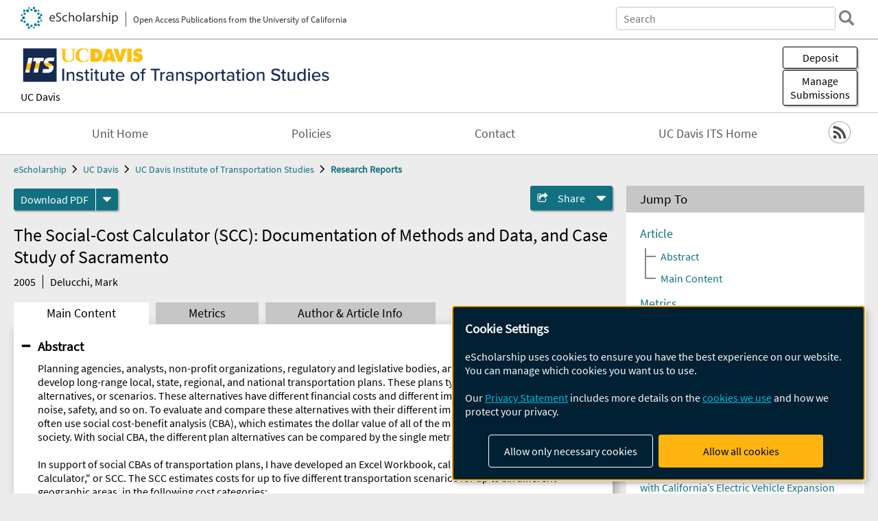

--- FILE ---
content_type: text/html; charset=UTF-8
request_url: https://escholarship.org/uc/item/93c8w48b
body_size: 2415
content:
<!DOCTYPE html>
<html lang="en">
<head>
    <meta charset="utf-8">
    <meta name="viewport" content="width=device-width, initial-scale=1">
    <title></title>
    <style>
        body {
            font-family: "Arial";
        }
    </style>
    <script type="text/javascript">
    window.awsWafCookieDomainList = [];
    window.gokuProps = {
"key":"AQIDAHjcYu/GjX+QlghicBgQ/7bFaQZ+m5FKCMDnO+vTbNg96AEO9gbUdnuqRleedIFveoKBAAAAfjB8BgkqhkiG9w0BBwagbzBtAgEAMGgGCSqGSIb3DQEHATAeBglghkgBZQMEAS4wEQQMXCicb+XDQ2DOsA5iAgEQgDtOOjvqzKqZUOOF66YElXu3pyocg5gVC0/BC8tD+g1jRYn/JwfrKMBS9Rb8m+RPFq76YP0B8+1diFDu+g==",
          "iv":"A6x+bgDBkgAAH22G",
          "context":"KAtJfYUuSzF8ETN0uAkAQ7kij39BY9sJMpyrjGVmyKTfQfsG1Rdwh9fsVUMgdVOXWAFUhi1nBoqX6xtKW5X0CDXt47eG+yKUEWfTHYfQh6HXHqV5qNrw03jgdg/866AArlNNpWKlXV51tsa915W35nOmkAXn6skOkR4d6bVTmXzBrre+sKkz4cZEzLMegrvOVZtn7e0Zc2Zd0mA0GnjOZqlbC6T17WtkMzbO4lpq4Dc0/IFFz/JJQIL4mHtItpvoOAdfGRNQJ/YYJQwNDKJIMCwMakVRd9K4CKQgq64BamDE3i9ILNcDqpukqKxxOfWiXvmAvle0WOhPof8GQfPenxEc2L8CktMY4xb1i0AzYtcfFl9U7htLAQa4amr3JA+t+SVX1D/[base64]/GT8wEoZGKo/B8B++2wSqoCzBpzFClxXN7BGonKF/3vudB0VrUXnmoiu7iK8FHutIJOd/AVSpVic8ohPahH0G2XznuvuRE3D37Y8DyGPPHHvI9YYEEK5PHYJhponVS7OA+2iRkElBOAI+eCvaoiuir6QM1TEbpim0d6uSa0C96nthOZF4Z2Bg"
};
    </script>
    <script src="https://5ec2a1ad32dc.d0db0a30.us-east-2.token.awswaf.com/5ec2a1ad32dc/60ea1a4c1295/553dc510dcaf/challenge.js"></script>
</head>
<body>
    <div id="challenge-container"></div>
    <script type="text/javascript">
        AwsWafIntegration.saveReferrer();
        AwsWafIntegration.checkForceRefresh().then((forceRefresh) => {
            if (forceRefresh) {
                AwsWafIntegration.forceRefreshToken().then(() => {
                    window.location.reload(true);
                });
            } else {
                AwsWafIntegration.getToken().then(() => {
                    window.location.reload(true);
                });
            }
        });
    </script>
    <noscript>
        <h1>JavaScript is disabled</h1>
        In order to continue, we need to verify that you're not a robot.
        This requires JavaScript. Enable JavaScript and then reload the page.
    </noscript>
</body>
</html>

--- FILE ---
content_type: text/html;charset=utf-8
request_url: https://escholarship.org/uc/item/93c8w48b
body_size: 5809
content:
<!DOCTYPE html>
<html lang="en" class="no-js">
<head>
  <meta charset="UTF-8">
  <meta name="viewport" content="width=device-width, initial-scale=1.0, user-scalable=yes">
  <title>The Social-Cost Calculator (SCC): Documentation of Methods and Data, and Case Study of Sacramento</title>
  <meta id="meta-title" property="citation_title" content="The Social-Cost Calculator (SCC): Documentation of Methods and Data, and Case Study of Sacramento"/>
  <meta id="og-title" property="og:title" content="The Social-Cost Calculator (SCC): Documentation of Methods and Data, and Case Study of Sacramento"/>
  <meta name="twitter:widgets:autoload" content="off"/>
  <meta name="twitter:dnt" content="on"/>
  <meta name="twitter:widgets:csp" content="on"/>
  <meta name="google-site-verification" content="lQbRRf0vgPqMbnbCsgELjAjIIyJjiIWo917M7hBshvI"/>
  <meta id="meta-abstract" name="citation_abstract" content="Planning agencies, analysts, non-profit organizations, regulatory and legislative bodies, and other organizations develop long-range local, state, regional, and national transportation plans. These plans typically comprise two or more alternatives, or scenarios. These alternatives have different financial costs and different impacts on travel, air quality, noise, safety, and so on. To evaluate and compare these alternatives with their different impacts, planners and analysts often use social cost-benefit analysis (CBA), which estimates the dollar value of all of the major impacts of the plan on society. With social CBA, the different plan alternatives can be compared by the single metric of net dollar benefits.In support of social CBAs of transportation plans, I have developed an Excel Workbook, called the &quot;Social Cost Calculator,&quot; or SCC. The SCC estimates costs for up to five different transportation scenarios for up to six different geographic areas, in the following cost categories:* public-sector goods and services (e.g., highway maintenance and repair, highway patrol     * climate-change     * external costs of oil use (e.g., supply disruptions, military defense of oil supplies)     * fuel cost (resource cost, taxes, producer surplus, and costs of delay)     * noise     * accidents     * parking     * travel time and congestion     * air pollution from motor-vehicle exhaust     * air pollution from the upstream lifecycle of fuels     * air pollution from road dust, brake wear, and tire wearFor the most part, the categories listed above comprise all of the major social costs of motor-vehicle use except those that are efficiently paid or borne directly by motor-vehicle users such as vehicle costs, most operating costs, and some time costs. I exclude those efficiently priced costs for two reasons: i) because they are priced, they are relatively easy to estimate; and ii) because they are more or less efficiently priced, they are of no concern in an analysis of efficient use of transportation systems, and arguably are of only secondary concern in a social CBA. (They are of secondary concern in a social CBA if one believes that net private benefits per mile are likely to be similar across transportation scenarios, and consequently that differences in net social benefits among transportation scenarios are likely to be determined by differences in unpriced or inefficiently priced costs.)Many but by no means all of the social costs listed above and estimated here are what economists call &quot;external&quot; costs, which can be understood to be inefficiently priced costs of motor-vehicle use (for details, see report # 9 in the UCD social-cost series). Air pollution, noise, congestion, climate change and some of accident, public-sector, oil-use, and fuel-use costs are externalities. Costs that are not directly related to motor-vehicle use (e.g., highway capital costs and defense expenditures), costs that are unpriced but not necessarily inefficiently so (e.g., bundled costs such as parking), and costs that are priced but not necessarily perfectly (e.g., highway maintenance costs and fuel costs), are social costs and may or may not be denominated &quot;external&quot; costs depending on one&#x27;s tastes.Social costs, which include all external costs plus all non-external costs, are used in social CBA, because in social CBA one wishes to compare all of the costs and benefits to society, for each alternative. Social and external costs also are relevant to pricing and hence are useful in analyses of efficient use of transportation modes. Thus, social and external costs inform our comparison of alternative transportation plans and our policies for efficient use of transportation systems.This report documents the data and methods used in the SCC, and applies the SCC to a case study of Sacramento. The Sacramento Council of Governments (SACOG) develops alternative transportation plans for Sacramento as part of its Metropolitan Transportation Plan (MTP). Here, we apply the SCC to estimate the social costs of five different MTP alternatives (four for the year 2025, and a year-2000 baseline), for the six counties in the SACOG planning area. As part of this case study, parameter values pertinent to Sacramento are documented throughout. Note:"/>
  <meta id="meta-description" name="description" content="Author(s): Delucchi, Mark | Abstract: Planning agencies, analysts, non-profit organizations, regulatory and legislative bodies, and other organizations develop long-range local, state, regional, and national transportation plans. These plans typically comprise two or more alternatives, or scenarios. These alternatives have different financial costs and different impacts on travel, air quality, noise, safety, and so on. To evaluate and compare these alternatives with their different impacts, planners and analysts often use social cost-benefit analysis (CBA), which estimates the dollar value of all of the major impacts of the plan on society. With social CBA, the different plan alternatives can be compared by the single metric of net dollar benefits.In support of social CBAs of transportation plans, I have developed an Excel Workbook, called the &quot;Social Cost Calculator,&quot; or SCC. The SCC estimates costs for up to five different transportation scenarios for up to six different geographic areas, in the following cost categories:* public-sector goods and services (e.g., highway maintenance and repair, highway patrol     * climate-change     * external costs of oil use (e.g., supply disruptions, military defense of oil supplies)     * fuel cost (resource cost, taxes, producer surplus, and costs of delay)     * noise     * accidents     * parking     * travel time and congestion     * air pollution from motor-vehicle exhaust     * air pollution from the upstream lifecycle of fuels     * air pollution from road dust, brake wear, and tire wearFor the most part, the categories listed above comprise all of the major social costs of motor-vehicle use except those that are efficiently paid or borne directly by motor-vehicle users such as vehicle costs, most operating costs, and some time costs. I exclude those efficiently priced costs for two reasons: i) because they are priced, they are relatively easy to estimate; and ii) because they are more or less efficiently priced, they are of no concern in an analysis of efficient use of transportation systems, and arguably are of only secondary concern in a social CBA. (They are of secondary concern in a social CBA if one believes that net private benefits per mile are likely to be similar across transportation scenarios, and consequently that differences in net social benefits among transportation scenarios are likely to be determined by differences in unpriced or inefficiently priced costs.)Many but by no means all of the social costs listed above and estimated here are what economists call &quot;external&quot; costs, which can be understood to be inefficiently priced costs of motor-vehicle use (for details, see report # 9 in the UCD social-cost series). Air pollution, noise, congestion, climate change and some of accident, public-sector, oil-use, and fuel-use costs are externalities. Costs that are not directly related to motor-vehicle use (e.g., highway capital costs and defense expenditures), costs that are unpriced but not necessarily inefficiently so (e.g., bundled costs such as parking), and costs that are priced but not necessarily perfectly (e.g., highway maintenance costs and fuel costs), are social costs and may or may not be denominated &quot;external&quot; costs depending on one&#x27;s tastes.Social costs, which include all external costs plus all non-external costs, are used in social CBA, because in social CBA one wishes to compare all of the costs and benefits to society, for each alternative. Social and external costs also are relevant to pricing and hence are useful in analyses of efficient use of transportation modes. Thus, social and external costs inform our comparison of alternative transportation plans and our policies for efficient use of transportation systems.This report documents the data and methods used in the SCC, and applies the SCC to a case study of Sacramento. The Sacramento Council of Governments (SACOG) develops alternative transportation plans for Sacramento as part of its Metropolitan Transportation Plan (MTP). Here, we apply the SCC to estimate the social costs of five different MTP alternatives (four for the year 2025, and a year-2000 baseline), for the six counties in the SACOG planning area. As part of this case study, parameter values pertinent to Sacramento are documented throughout. Note:"/>
  <meta id="og-description" name="og:description" content="Author(s): Delucchi, Mark | Abstract: Planning agencies, analysts, non-profit organizations, regulatory and legislative bodies, and other organizations develop long-range local, state, regional, and national transportation plans. These plans typically comprise two or more alternatives, or scenarios. These alternatives have different financial costs and different impacts on travel, air quality, noise, safety, and so on. To evaluate and compare these alternatives with their different impacts, planners and analysts often use social cost-benefit analysis (CBA), which estimates the dollar value of all of the major impacts of the plan on society. With social CBA, the different plan alternatives can be compared by the single metric of net dollar benefits.In support of social CBAs of transportation plans, I have developed an Excel Workbook, called the &quot;Social Cost Calculator,&quot; or SCC. The SCC estimates costs for up to five different transportation scenarios for up to six different geographic areas, in the following cost categories:* public-sector goods and services (e.g., highway maintenance and repair, highway patrol     * climate-change     * external costs of oil use (e.g., supply disruptions, military defense of oil supplies)     * fuel cost (resource cost, taxes, producer surplus, and costs of delay)     * noise     * accidents     * parking     * travel time and congestion     * air pollution from motor-vehicle exhaust     * air pollution from the upstream lifecycle of fuels     * air pollution from road dust, brake wear, and tire wearFor the most part, the categories listed above comprise all of the major social costs of motor-vehicle use except those that are efficiently paid or borne directly by motor-vehicle users such as vehicle costs, most operating costs, and some time costs. I exclude those efficiently priced costs for two reasons: i) because they are priced, they are relatively easy to estimate; and ii) because they are more or less efficiently priced, they are of no concern in an analysis of efficient use of transportation systems, and arguably are of only secondary concern in a social CBA. (They are of secondary concern in a social CBA if one believes that net private benefits per mile are likely to be similar across transportation scenarios, and consequently that differences in net social benefits among transportation scenarios are likely to be determined by differences in unpriced or inefficiently priced costs.)Many but by no means all of the social costs listed above and estimated here are what economists call &quot;external&quot; costs, which can be understood to be inefficiently priced costs of motor-vehicle use (for details, see report # 9 in the UCD social-cost series). Air pollution, noise, congestion, climate change and some of accident, public-sector, oil-use, and fuel-use costs are externalities. Costs that are not directly related to motor-vehicle use (e.g., highway capital costs and defense expenditures), costs that are unpriced but not necessarily inefficiently so (e.g., bundled costs such as parking), and costs that are priced but not necessarily perfectly (e.g., highway maintenance costs and fuel costs), are social costs and may or may not be denominated &quot;external&quot; costs depending on one&#x27;s tastes.Social costs, which include all external costs plus all non-external costs, are used in social CBA, because in social CBA one wishes to compare all of the costs and benefits to society, for each alternative. Social and external costs also are relevant to pricing and hence are useful in analyses of efficient use of transportation modes. Thus, social and external costs inform our comparison of alternative transportation plans and our policies for efficient use of transportation systems.This report documents the data and methods used in the SCC, and applies the SCC to a case study of Sacramento. The Sacramento Council of Governments (SACOG) develops alternative transportation plans for Sacramento as part of its Metropolitan Transportation Plan (MTP). Here, we apply the SCC to estimate the social costs of five different MTP alternatives (four for the year 2025, and a year-2000 baseline), for the six counties in the SACOG planning area. As part of this case study, parameter values pertinent to Sacramento are documented throughout. Note:"/>
  <meta id="og-image" property="og:image" content="https://escholarship.org/images/escholarship-facebook2.jpg"/>
  <meta id="og-image-width" property="og:image:width" content="1242"/>
  <meta id="og-image-height" property="og:image:height" content="1242"/>
  <meta id="meta-author0" name="citation_author" content="Delucchi, Mark"/>
  <meta id="meta-publication_date" name="citation_publication_date" content="2005-03-01"/>
  <meta id="meta-online_date" name="citation_online_date" content="2010-09-17"/>
  <meta id="meta-keywords" name="citation_keywords" content="Engineering"/>
  <meta id="meta-pdf_url" name="citation_pdf_url" content="https://escholarship.org/content/qt93c8w48b/qt93c8w48b.pdf"/>
  <link rel="canonical" href="https://escholarship.org/uc/item/93c8w48b"/>
  <link rel="stylesheet" href="/css/main-e2f26f3825f01f93.css">
  <noscript><style> .jsonly { display: none } </style></noscript>
  <!-- Matomo -->
  <!-- Initial tracking setup. SPA tracking configured in MatomoTracker.jsx -->
  <script type="text/plain" data-type="application/javascript" data-name="matomo">
    var _paq = window._paq = window._paq || [];
    /* tracker methods like "setCustomDimension" should be called before "trackPageView" */
    _paq.push(['trackPageView']);
    _paq.push(['enableLinkTracking']);
    (function() {
      var u="//matomo.cdlib.org/";
      _paq.push(['setTrackerUrl', u+'matomo.php']);
      _paq.push(['setSiteId', '7']);
      var d=document, g=d.createElement('script'), s=d.getElementsByTagName('script')[0];
      g.async=true; g.src=u+'matomo.js'; s.parentNode.insertBefore(g,s);
      console.log('*** MATOMO LOADED ***');
    })();
  </script>
  <!-- End Matomo Code -->

</head>
<body>
  
<div id="main"><div data-reactroot=""><div class="body"><a href="#maincontent" class="c-skipnav">Skip to main content</a><div><div><header id="#top" class="c-header"><a class="c-header__logo2" href="/"><picture><source srcSet="/images/logo_eschol-small.svg" media="(min-width: 870px)"/><img src="/images/logo_eschol-mobile.svg" alt="eScholarship"/></picture><div class="c-header__logo2-tagline">Open Access Publications from the University of California</div></a><div class="c-header__search"><form class="c-search2"><div class="c-search2__inputs"><div class="c-search2__form"><label class="c-search2__label" for="global-search">Search eScholarship</label><input type="search" name="q" id="global-search" class="c-search2__field" placeholder="Search" autoComplete="off" autoCapitalize="off"/></div><fieldset><legend>Refine Search</legend><div class="c-search2__refine"><input type="radio" id="c-search2__refine-eschol" name="searchType" value="eScholarship" checked=""/><label for="c-search2__refine-eschol">All of eScholarship</label><input type="radio" id="c-search2__refine-campus" name="searchType" value="itsdavis_reports"/><label for="c-search2__refine-campus">This <!-- -->Series</label><input type="hidden" name="searchUnitType" value="series"/></div></fieldset></div><button type="submit" class="c-search2__submit-button" aria-label="search"></button><button type="button" class="c-search2__search-close-button" aria-label="close search field"></button></form></div><button class="c-header__search-open-button" aria-label="open search field"></button></header></div><div class="
      c-subheader
      has-banner
      is-wide
      has-campus-label
      is-black
    "><a class="c-subheader__title" href="/uc/itsdavis"><h1>UC Davis Institute of Transportation Studies</h1></a><a class="c-subheader__banner" href="/uc/itsdavis"><img src="/cms-assets/34f6bf29961b6e7c7f9167253a718e420f6d8bf49dd8d981a23aea4f92c84fb4" alt="Research Reports banner"/></a><a class="c-subheader__campus" href="/uc/ucd">UC Davis</a><div id="wizardModalBase" class="c-subheader__buttons"><button id="wizardlyDeposit" class="o-button__3">Deposit</button><div class="c-modal"></div><button id="wizardlyManage" class="o-button__3">Manage<span class="c-subheader__button-fragment">Submissions</span></button><div class="c-modal"></div></div></div><div class="c-navbar"><nav class="c-nav"><details open="" class="c-nav__main"><summary class="c-nav__main-button">Menu</summary><ul class="c-nav__main-items"><li><a href="/uc/itsdavis">Unit Home</a></li><li><a href="/uc/itsdavis/policyStatement">Policies</a></li><li><a href="/uc/itsdavis/contactUs">Contact</a></li><li><a href="https://its.ucdavis.edu/">UC Davis ITS Home</a></li></ul></details></nav><div class="c-socialicons"><a href="/rss/unit/itsdavis_reports"><img src="/images/logo_rss-circle-black.svg" alt="RSS"/></a></div></div><nav class="c-breadcrumb"><ul><li><a href="/">eScholarship</a></li><li><a href="/uc/ucd">UC Davis</a></li><li><a href="/uc/itsdavis">UC Davis Institute of Transportation Studies</a></li><li><a class="c-breadcrumb-link--active" href="/uc/itsdavis_reports">Research Reports</a></li></ul></nav><div class="c-columns--sticky-sidebar"><main id="maincontent"><div><div class="c-itemactions"><div class="o-download"><a href="/content/qt93c8w48b/qt93c8w48b.pdf" class="o-download__button" download="eScholarship UC item 93c8w48b.pdf">Download <!-- -->PDF</a><details class="o-download__formats"><summary aria-label="formats"></summary><div><ul class="o-download__nested-menu"><li class="o-download__nested-list1">Main<ul><li><a href="/content/qt93c8w48b/qt93c8w48b.pdf" download="eScholarship UC item 93c8w48b.pdf">PDF</a></li></ul></li></ul></div></details></div><details class="c-share"><summary><span>Share</span></summary><div><div class="c-share__list"><a class="c-share__email" href="">Email</a><a class="c-share__facebook" href="">Facebook</a></div></div></details></div></div><h2 class="c-tabcontent__main-heading" tabindex="-1"><div class="c-clientmarkup">The Social-Cost Calculator (SCC): Documentation of Methods and Data, and Case Study of Sacramento</div></h2><div class="c-authorlist"><time class="c-authorlist__year">2005</time><ul class="c-authorlist__list u-truncate-lines"><li class="c-authorlist__begin"><a href="/search/?q=author%3ADelucchi%2C%20Mark">Delucchi, Mark</a> </li></ul></div><div class="c-tabs"><div class="c-tabs__tabs"><button class="c-tabs__button-more" aria-label="Show all tabs">...</button><button class="c-tabs__button--active">Main Content</button><button class="c-tabs__button">Metrics</button><button class="c-tabs__button">Author &amp; <!-- -->Article<!-- --> Info</button></div><div class="c-tabs__content"><div class="c-tabcontent"><a name="article_abstract"></a><details class="c-togglecontent" open=""><summary>Abstract</summary><div id="abstract-text"><div class="c-clientmarkup"><p>Planning agencies, analysts, non-profit organizations, regulatory and legislative bodies, and other organizations develop long-range local, state, regional, and national transportation plans. These plans typically comprise two or more alternatives, or scenarios. These alternatives have different financial costs and different impacts on travel, air quality, noise, safety, and so on. To evaluate and compare these alternatives with their different impacts, planners and analysts often use social cost-benefit analysis (CBA), which estimates the dollar value of all of the major impacts of the plan on society. With social CBA, the different plan alternatives can be compared by the single metric of net dollar benefits.</p><p>In support of social CBAs of transportation plans, I have developed an Excel Workbook, called the "Social Cost Calculator," or SCC. The SCC estimates costs for up to five different transportation scenarios for up to six different geographic areas, in the following cost categories:</p><p>* public-sector goods and services (e.g., highway maintenance and repair, highway patrol     * climate-change     * external costs of oil use (e.g., supply disruptions, military defense of oil supplies)     * fuel cost (resource cost, taxes, producer surplus, and costs of delay)     * noise     * accidents     * parking     * travel time and congestion     * air pollution from motor-vehicle exhaust     * air pollution from the upstream lifecycle of fuels     * air pollution from road dust, brake wear, and tire wear</p><p>For the most part, the categories listed above comprise all of the major social costs of motor-vehicle use except those that are efficiently paid or borne directly by motor-vehicle users such as vehicle costs, most operating costs, and some time costs. I exclude those efficiently priced costs for two reasons: i) because they are priced, they are relatively easy to estimate; and ii) because they are more or less efficiently priced, they are of no concern in an analysis of efficient use of transportation systems, and arguably are of only secondary concern in a social CBA. (They are of secondary concern in a social CBA if one believes that net private benefits per mile are likely to be similar across transportation scenarios, and consequently that differences in net social benefits among transportation scenarios are likely to be determined by differences in unpriced or inefficiently priced costs.)</p><p>Many but by no means all of the social costs listed above and estimated here are what economists call "external" costs, which can be understood to be inefficiently priced costs of motor-vehicle use (for details, see report # 9 in the UCD social-cost series). Air pollution, noise, congestion, climate change and some of accident, public-sector, oil-use, and fuel-use costs are externalities. Costs that are not directly related to motor-vehicle use (e.g., highway capital costs and defense expenditures), costs that are unpriced but not necessarily inefficiently so (e.g., bundled costs such as parking), and costs that are priced but not necessarily perfectly (e.g., highway maintenance costs and fuel costs), are social costs and may or may not be denominated "external" costs depending on one's tastes.</p><p>Social costs, which include all external costs plus all non-external costs, are used in social CBA, because in social CBA one wishes to compare all of the costs and benefits to society, for each alternative. Social and external costs also are relevant to pricing and hence are useful in analyses of efficient use of transportation modes. Thus, social and external costs inform our comparison of alternative transportation plans and our policies for efficient use of transportation systems.</p><p>This report documents the data and methods used in the SCC, and applies the SCC to a case study of Sacramento. The Sacramento Council of Governments (SACOG) develops alternative transportation plans for Sacramento as part of its Metropolitan Transportation Plan (MTP). Here, we apply the SCC to estimate the social costs of five different MTP alternatives (four for the year 2025, and a year-2000 baseline), for the six counties in the SACOG planning area. As part of this case study, parameter values pertinent to Sacramento are documented throughout. Note:</p></div></div></details></div><p><br/></p></div></div></main><aside><section class="o-columnbox1"><header><h2>Jump To</h2></header><div class="c-jump"><a href="/uc/item/93c8w48b">Article</a><ul class="c-jump__tree" aria-labelledby="c-jump__label"><li><a href="/uc/item/93c8w48b">Abstract</a></li><li><a href="/uc/item/93c8w48b">Main Content</a></li></ul><ul class="c-jump__siblings"><li><a href="/uc/item/93c8w48b">Metrics</a></li><li><a href="/uc/item/93c8w48b">Author &amp; <!-- -->Article<!-- --> Info</a></li></ul></div></section><div><section class="o-columnbox1"><header><h2>Related Items</h2></header><ul class="c-relateditems"><li><h3><a class="o-textlink__secondary" href="/uc/item/0q83t5fd"><div class="c-clientmarkup">Releasing the Pressure: Understanding Upstream Graphite Value Chains and Implications for Supply Diversification</div></a></h3><div class="c-authorlist"><ul class="c-authorlist__list u-truncate-lines" style="--line-clamp-lines:2"><li class="c-authorlist__begin"><a href="/search/?q=author%3ARamji%2C%20Aditya">Ramji, Aditya</a>; </li><li class="c-authorlist__end"><a href="/search/?q=author%3ADayemo%2C%20Kristi">Dayemo, Kristi</a> </li></ul></div></li><li><h3><a class="o-textlink__secondary" href="/uc/item/0wc135vt"><div class="c-clientmarkup">Evaluating Equity in Distribution Grid Access with California’s Electric Vehicle Expansion</div></a></h3><div class="c-authorlist"><ul class="c-authorlist__list u-truncate-lines" style="--line-clamp-lines:2"><li class="c-authorlist__begin"><a href="/search/?q=author%3ALi%2C%20Yanning%2C%20PhD">Li, Yanning, PhD</a>; </li><li class="c-authorlist__end"><a href="/search/?q=author%3AJenn%2C%20Alan%2C%20PhD">Jenn, Alan, PhD</a> </li></ul></div></li><li><h3><a class="o-textlink__secondary" href="/uc/item/4gc0j900"><div class="c-clientmarkup">Class 2b-3 Vehicle Market in California: Ownership, Usage, and Electrification Potential</div></a></h3><div class="c-authorlist"><ul class="c-authorlist__list u-truncate-lines" style="--line-clamp-lines:2"><li class="c-authorlist__begin"><a href="/search/?q=author%3ASteren%2C%20Aviv%2C%20PhD">Steren, Aviv, PhD</a>; </li><li><a href="/search/?q=author%3ATal%2C%20Gil%2C%20PhD">Tal, Gil, PhD</a>; </li><li class="c-authorlist__end"><a href="/search/?q=author%3ARobinson%2C%20Anya%20R.">Robinson, Anya R.</a> </li></ul></div></li><li><h3><a class="o-textlink__secondary" href="/uc/item/7rc1x58z"><div class="c-clientmarkup">Evaluation of a Large Scale Universal Basic Mobility Wallet in South Los Angeles (Phase 1)</div></a></h3><div class="c-authorlist"><ul class="c-authorlist__list u-truncate-lines" style="--line-clamp-lines:2"><li class="c-authorlist__begin"><a href="/search/?q=author%3ARodier%2C%20Caroline%2C%20PhD">Rodier, Caroline, PhD</a>; </li><li><a href="/search/?q=author%3AZhang%2C%20Yunwan">Zhang, Yunwan</a>; </li><li><a href="/search/?q=author%3AHarold%2C%20Brian%20S.">Harold, Brian S.</a>; </li><li class="c-authorlist__end"><a href="/search/?q=author%3ADrake%2C%20Christina%2C%20PhD">Drake, Christina, PhD</a> </li></ul></div></li><li><h3><a class="o-textlink__secondary" href="/uc/item/9375t56r"><div class="c-clientmarkup">Road Usage Charges and Impacts on Rural and Disadvantaged Communities</div></a></h3><div class="c-authorlist"><ul class="c-authorlist__list u-truncate-lines" style="--line-clamp-lines:2"><li class="c-authorlist__begin"><a href="/search/?q=author%3AJenn%2C%20Alan%2C%20PhD">Jenn, Alan, PhD</a> </li></ul></div></li></ul></section></div></aside></div></div><div><div class="c-toplink"><a href="javascript:window.scrollTo(0, 0)">Top</a></div><footer class="c-footer"><nav class="c-footer__nav"><ul><li><a href="/">Home</a></li><li><a href="/aboutEschol">About eScholarship</a></li><li><a href="/campuses">Campus Sites</a></li><li><a href="/ucoapolicies">UC Open Access Policy</a></li><li><a href="/publishing">eScholarship Publishing</a></li><li><a href="https://www.cdlib.org/about/accessibility.html">Accessibility</a></li><li><a href="/privacypolicy">Privacy Statement</a></li><li><a href="/policies">Site Policies</a></li><li><a href="/terms">Terms of Use</a></li><li><a href="/login"><strong>Admin Login</strong></a></li><li><a href="https://help.escholarship.org"><strong>Help</strong></a></li></ul></nav><div class="c-footer__logo"><a href="/"><img class="c-lazyimage" data-src="/images/logo_footer-eschol.svg" alt="eScholarship, University of California"/></a></div><div class="c-footer__copyright">Powered by the<br/><a href="http://www.cdlib.org">California Digital Library</a><br/>Copyright © 2017<br/>The Regents of the University of California</div></footer></div></div></div></div>
  <script src="/js/vendors~app-bundle-2fe992be5bdff454dc27.js"></script>
  <script src="/js/app-bundle-ed8f2b484c2762d626d4.js"></script>
</body>
</html>
